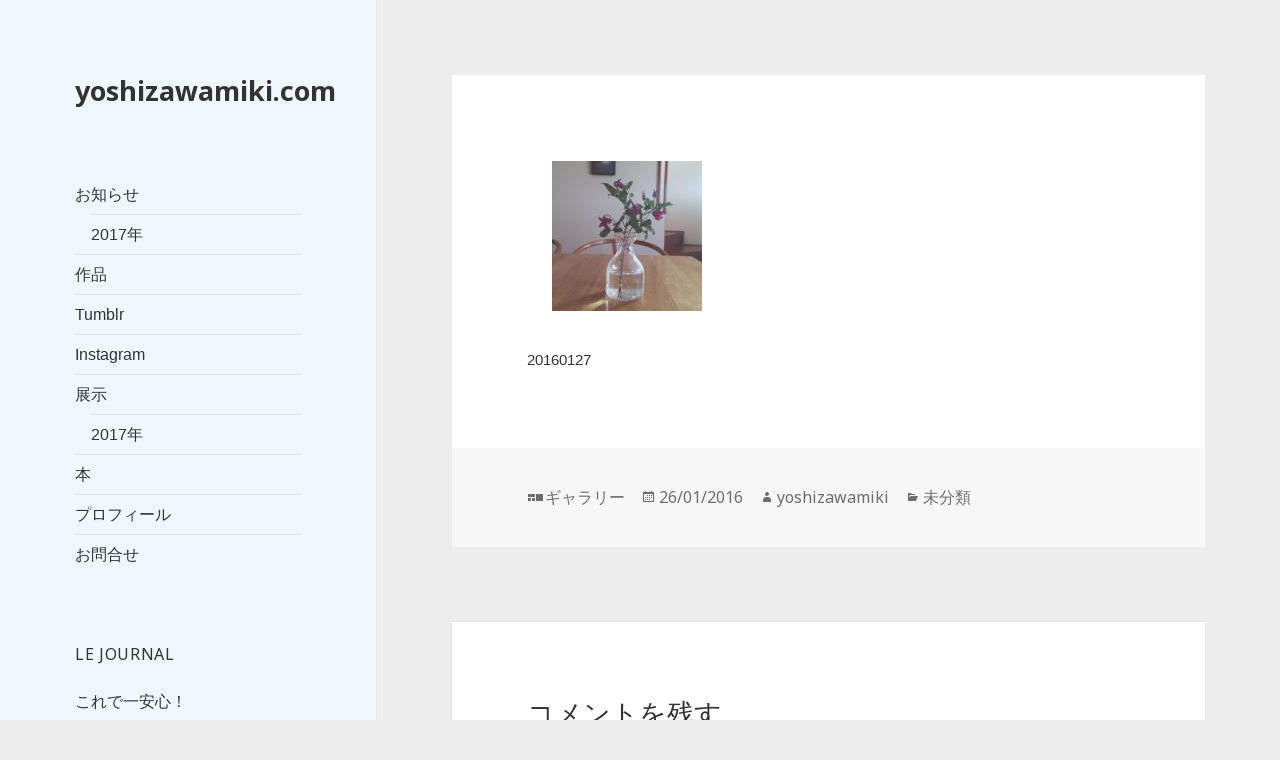

--- FILE ---
content_type: text/css
request_url: http://yoshizawamiki.raindrop.jp/wp-content/themes/twentyfifteen-child/style.css?ver=20201208
body_size: 833
content:
/*
Theme Name: twentyfifteen-child
Template: twentyfifteen
*/

@import url('../twentyfifteen/style.css');

/* ブログタイトルの枠線消去 */
.hentry,
.page-header,
.page-content {
	box-shadow: 0 0 0px rgba(0, 0, 0, 0);
}

/* フッターの背景消去 */
.site-footer {
	box-shadow: 0 0 0px rgba(0, 0, 0, 0);
	background-color: transparent;
}

/* ブログ全体の書体変更 */
body {
	font-family: Lato, "Noto Sans JP", "游ゴシック Medium", "游ゴシック体", "Yu Gothic Medium", YuGothic, "ヒラギノ角ゴ ProN", "Hiragino Kaku Gothic ProN", "メイリオ", Meiryo, "ＭＳ Ｐゴシック", "MS PGothic", sans-serif;
}

/* ブログの見出し書体変更 */
h1,
h2,
h3,
h4,
h5,
h6 {
	clear: both;
	font-weight: 500;
}

/* 個別ページの見出し書体変更 */
.page-title {
	color: #707070;
	font-family: Lato, "Noto Sans JP", "游ゴシック Medium", "游ゴシック体", "Yu Gothic Medium", YuGothic, "ヒラギノ角ゴ ProN", "Hiragino Kaku Gothic ProN", "メイリオ", Meiryo, "ＭＳ Ｐゴシック", "MS PGothic", sans-serif;
	font-size: 1.3rem;
	line-height: 1.3333;
}

/* コピーライトの書体変更 */
.site-info {
	font-size: 12px;
	font-size: 1.2rem;
}

/* 個別ページのページ送り部分の書体変更 */
.post-navigation .post-title {
	font-family: Lato, "Noto Sans JP", "游ゴシック Medium", "游ゴシック体", "Yu Gothic Medium", YuGothic, "ヒラギノ角ゴ ProN", "Hiragino Kaku Gothic ProN", "メイリオ", Meiryo, "ＭＳ Ｐゴシック", "MS PGothic", sans-serif;
	font-weight: 500;
}

/* 個別ページのページ送り部分を消去 */
.nav-previous{
  	display: none;
}

.nav-next{
  	display: none;
}

/* 全固定ページでタイトルを非表示 */
.page .entry-title {
    display: none;
}

/* 投稿欄見出し（コメントを残す）の書体変更 */
.comments-title,
.comment-reply-title {
	font-family: Lato, "Noto Sans JP", "游ゴシック Medium", "游ゴシック体", "Yu Gothic Medium", YuGothic, "ヒラギノ角ゴ ProN", "Hiragino Kaku Gothic ProN", "メイリオ", Meiryo, "ＭＳ Ｐゴシック", "MS PGothic", sans-serif;
}

/* ブログタイトルのサイズ変更 */
.entry-title {
	font-size: 28px;
	font-size: 2.8rem;
	}

/* ブログ本文のサイズ変更 */
.entry-content {
	font-size: 15px;
	font-size: 1.5rem;
}